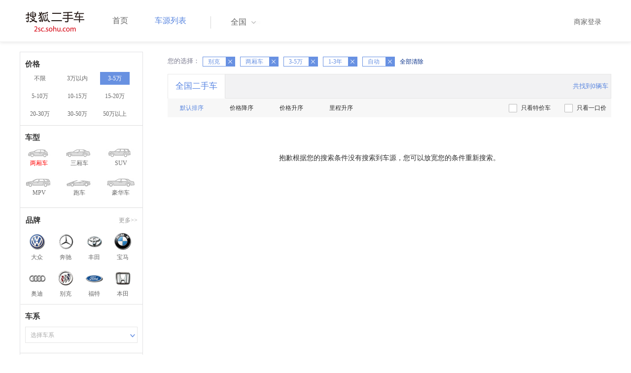

--- FILE ---
content_type: application/x-javascript
request_url: http://s.auto.itc.cn/pc-db/static/js/buycar/buy_car_v2.js
body_size: 6285
content:

var BUYCAR = {
    //关闭问题区域
    "close_questdiv":function (){
        $("#question_div").slideUp(500);
        $("#hotSelect").show();
        return;
    },

    //提交问题区域
    "submit_questdiv":function (){
        var quest_1 = $("#quest_1").val();
        var quest_2 = $("#quest_2").val();
        var quest_3 = $("#quest_3").val();
        var quest_4 = $("#quest_4").val();
        var link = cityLink+"/auto2-q"+quest_1+quest_2+quest_3+quest_4+"/";
        window.location.href=link;
        return;
    },

    //展示品牌下拉区域 修改 2015.5.20
    "open_brandmore":function (){
        $("#brand_more").show();
        $("#model-select").hide();
        $("#brand-select").addClass("showcur");
    },
    //隐藏品牌下拉区域 修改 2015.5.20
    "close_brandmore":function (){
        $("#brand_more").hide();
        $("#model-select").show();
        $("#brand-select").removeClass("showcur");
    },

    //展示下拉框
    "display_option_select":function (id){
        var ids = "#"+id;
        $(ids).toggle();
    }



}
//左侧 导航收缩 add 2015.5.20
//$("#list_wrap .list_nav_wrap:gt(4)").hide();
$(".nav_close").click(function(){
    var otxt = $(this).text();
    if(otxt == '收起'){
        $(this).text("高级筛选");
        $("#list_wrap .list_nav_wrap:gt("+foldIndex+")").hide();
    }else{
        $(this).text("收起");
        $("#list_wrap .list_nav_wrap:gt("+foldIndex+")").show();
    }
});
//左侧 导航收缩 add 2015.5.20


//车系下拉框显示
$("#model_option").click(function (){
    BUYCAR.display_option_select("model_option_list");
});

//里程下拉框显示
$("#mileage_option").click(function (){
    BUYCAR.display_option_select("mileage_option_list");
});

//控制车系下拉框显示
$("#usedyear_option").click(function (){
    BUYCAR.display_option_select("usedyear_option_list");
});




//品牌更多展示
$("#brand_more_button").click(function(){
    let brandDom=$('#brand_more_list');
    if(!brandDom.children().length>0){
        addbrandDom(brandDom);
    }
    var flag = $("#brand_more").css("display");
    if(flag == 'block'){
        BUYCAR.close_brandmore();
    }else{
        BUYCAR.open_brandmore();
    }
});


$("#quest_div_submit").click(function (){
    BUYCAR.submit_questdiv();
});

$("#quest_div_cancel").click(function (){
    BUYCAR.close_questdiv();
});


//$("#question_title").mousedown(function (){
//展示问答题区域
//$("#question_div").slideDown(500);
//});


//当问题区域点击时，展示或隐藏问题区域
$("#question_title").mousedown(function (){
    $(this).toggleClass("ico");
    //展示问答题区域
    $("#question_div").slideToggle(500);
    $("#hotSelect").toggle();
});


//当点击页面其他部分时，关闭弹出层显示
$(document).click(function(e){
    var s = e.target.parentNode.parentNode.id;
    if(s != 'mileage_option'){
        $("#mileage_option_list").hide();
    }
    if(s != 'usedyear_option'){
        $("#usedyear_option_list").hide();
    }
    if(s != 'model_option'){
        $("#model_option_list").hide();
    }

    if(s != 'brand-select'){
        BUYCAR.close_brandmore();
    }
});


//设置热门车型
/**
 $(function(){
    var url = "/sccar/getHotModelList2.action";
    $.ajax({url:url, type:"get", success:function (json) {
      $("#hostModelSelected").html(json);
    }})
  });
 **/
//获取热门车型
/**
 if(_modelId){
    var compModelUrl = "/inc/inc/new/compModel/compModel_"+_modelId+".js";
    $.ajax({url:compModelUrl, type:"get", success:function (json) {
        if (json != null && json != ""){
            var data = "";
            if (typeof(compModel) != 'undefined') {
                data = compModel.data;
            }
            //取车型数据
            var url = "/interface/common/gethotmodellist/?province="+_cprovinceEN+"&city="+_ccityEN+"&model="+modelEN+"&brand="+brandEN+"&nation="+nation+"&type="+type+"&models="+data;
            $.ajax({url:url, type:"get", success:function (json) {
                $("#hostModelSelected").html(json);
            }});
        }
    },error: function (msg) {

    }});
}else{
    $(function(){
        var url = "/interface/common/gethotmodellist/?province="+_cprovinceEN+"&city="+_ccityEN+"&model="+modelEN+"&brand="+brandEN+"&nation="+nation+"&type="+type;
        $.ajax({url:url, type:"post", success:function (json) {
           $("#hostModelSelected").html(json);
        }});
    });
}
 */

//自定义价格
$("#custom-price-button").click(function (){
    var minPrice = trim($("#min_price_filter").val());
    var maxPrice = trim($("#max_price_filter").val());
    if(minPrice == '' && maxPrice == ''){
        alert("请输入自定义价格区间")
        return;
    }
    if(minPrice == ''){
        minPrice = 0;
    }
    if(maxPrice == ''){
        maxPrice = 0;
    }

    if(!$.isNumeric(minPrice) || minPrice < 0){
        minPrice = 0;
    }
    if(!$.isNumeric(maxPrice) || maxPrice < 0){
        maxPrice = 0;
    }

    if(minPrice > maxPrice && maxPrice != 0){
        var t = maxPrice;
        maxPrice = minPrice;
        minPrice = t;
    }
    var mprice = minPrice+"_"+maxPrice;
    if(minPrice == maxPrice && minPrice == 0){
        mprice = 0;
    }
    var link = $("#custom-price-val").val();
    window.location.href=link.replace('-1', mprice );
})


//自定义车龄
$("#custom-usedYear-button").click(function (){
    var minusedYear = trim($("#min_usedYear_filter").val());
    var maxusedYear = trim($("#max_usedYear_filter").val());
    if(minusedYear == '' && maxusedYear == ''){
        alert("请输入自定义车龄区间")
        return;
    }
    if(minusedYear == ''){
        minusedYear = 0;
    }
    if(maxusedYear == ''){
        maxusedYear = 0;
    }

    if(!$.isNumeric(minusedYear) || minusedYear < 0){
        minusedYear = 0;
    }
    if(!$.isNumeric(maxusedYear) || maxusedYear < 0){
        maxusedYear = 0;
    }

    if(minusedYear > maxusedYear && maxusedYear != 0){
        var t = maxusedYear;
        maxusedYear = minusedYear;
        maxusedYear = t;
    }
    var musedYear = minusedYear+"_"+maxusedYear;
    if(minusedYear == maxusedYear && minusedYear == 0){
        musedYear = 0;
    }
    var link = $("#custom-usedYear-val").val();
    window.location.href=link.replace('-1', musedYear );
})

function trim(str){
    return str.replace(/(^\s*)|(\s*$)/g, "");
}


//添加收藏
function addToFavorite(title, url) {
    var msg = "您的浏览器不支持自动收藏，请使用快捷键Ctrl+D";
    if (!title)
    {
        title = document.title;
    }
    if (!url)
    {
        url = window.location;
    }
    try{
        window.sidebar.addPanel(title, url,"");
    }catch(e){
        try{
            var ua = navigator.userAgent.toLowerCase();
            if (ua.indexOf("360se") > -1){
                alert(msg);
            }else{
                window.external.AddFavorite( url, title);
            }
        }catch(e){
            alert(msg);
        }
    }
}


//猜你喜欢

function getCookie(name)//取cookies函数
{
    var arr = document.cookie.match(new RegExp("(^| )" + name + "=([^;]*)(;|$)"));
    if (arr != null)
        return unescape(arr[2]);
    return null;
}

function setcookie(name,value){
    var Days = 30;
    var exp  = new Date();
    exp.setTime(exp.getTime() + Days*24*60*60*1000);
    document.cookie = name + "="+ escape (value) + ";expires=" + exp.toGMTString();
}

//2017.2.14浏览车源改为推荐车源 displayCookie();
//设置浏览车源
/*function displayCookie(){
    var cookieCar = getCookie("cookieCar");
    if(cookieCar){
        var cookieCarJson = eval("("+cookieCar+")");
        var lookedCarHtml = "";
        var jsonCar = "";
        if(cookieCarJson.length > 0){
            for(var i = 0;i<cookieCarJson.length;i++){
                jsonCar = cookieCarJson[i];
                if(jsonCar){
                    lookedCarHtml += '<div id="" class="carsItem carItem">';
                    lookedCarHtml += '<a href="'+jsonCar.url+'" target="_blank" class="carImg">';
                    lookedCarHtml += '<img  src="'+jsonCar.picUrl+'_z320x210" alt="'+ jsonCar.name +'" height="153px" width="228px"/></a>';
                    lookedCarHtml += '<a href="'+jsonCar.url+'" target="_blank" class="car-link">'+ jsonCar.name +'</a>';
                    lookedCarHtml += '<span class="like-price">￥'+jsonCar.price+'万</span>';
                    lookedCarHtml += '</div>';
                }
            }
            document.getElementById("guessCars").innerHTML = lookedCarHtml;
            $("#lookedCarDiv").show();
        }
    }
}*/
//2017.2.15 add 推荐车源
//recomFn();
function recomFn(){
    var url='//2sc.sohu.com/api/dbweb/newSearchCarList/?districtId='+_provinceId+'&startIndex=0&limit=6&onlyOnSale=true';
    $.ajax({
        url :url,
        type :"get",
        dataType : "jsonp",
        jsonp: "callback",
        success : function(data){
            var jsonCar=data.Item,CarHtml='';
            var l=jsonCar.length;
            for(var i=0;i<l;i++){
                CarHtml += '<div id="" class="carsItem carItem">';
                CarHtml += '<a href="'+jsonCar[i].carLink+'" target="_blank" class="carImg">';
                CarHtml += '<img  src="'+jsonCar[i].picUrl+'_z320x210" alt="'+ jsonCar[i].title +'" height="153px" width="228px"/></a>';
                CarHtml += '<a href="'+jsonCar[i].carLink+'" target="_blank" class="car-link">'+ jsonCar[i].title +'</a>';
                CarHtml += '<p class="car-info">'+jsonCar[i].first_license_date+'上牌&nbsp;|&nbsp;'+jsonCar[i].mileageDesc+'</p>';
                CarHtml += '<span class="like-price">￥'+jsonCar[i].price+'万</span>';
                CarHtml += '</div>';
            }
            $("#guessCars").html(CarHtml);
        }
    });

}

function subString(str, len, hasDot) {
    var newLength = 0;
    var newStr = "";
    var chineseRegex = /[^\x00-\xff]/g;
    var singleChar = "";
    var strLength = str.replace(chineseRegex,"**").length;
    for(var i = 0;i < strLength;i++)
    {
        singleChar = str.charAt(i).toString();
        if(singleChar.match(chineseRegex) != null)
        {
            newLength += 2;
        }
        else
        {
            newLength++;
        }
        if(newLength > len)
        {
            break;
        }
        newStr += singleChar;
    }

    if(hasDot && strLength > len)
    {
        newStr += "...";
    }
    return newStr;
}

try{ SA.job.run(); }catch(e){}
//  add  2015.5.25  侧栏的浮层
window.onscroll=function(){
    changeHeight();
};
function changeHeight(){
    var t = document.documentElement.scrollTop || document.body.scrollTop;
    if(t>400){
        $(".sidbox").show();
    }else{ $(".sidbox").hide();}
}
$(".sidkf").mouseover(function(){
    $(".sid_fc").show();
}).mouseout(function(){
    $(".sid_fc").hide();
})
$(".gotop").click(function(){
    $('html,body').animate({ scrollTop:0}, 200);
})

/***地区选择 start***/

SA.register("ui.menuSelect",function(a,$){

    var els=[],group=[];

    var Menu=function( el, groupName, groupIndex, dropHeight ){
        var $el=typeof el=='string' ? $(el) : el
            , $menuList=$el.find('.menu-list') ;
        var self=this;
        if( !$el.length ) return;

        self.dropHeight= dropHeight || parseInt( $menuList.css('height') ) || 240;


        if( typeof groupName=='string' && typeof groupIndex=='number' ){
            typeof group[groupName]=='undefined'&&( group[groupName]=[] );
            group[groupName][groupIndex]=this;
            this.groupName=groupName;
            this.groupIndex=groupIndex;
            this.isSingle=false;
        }else{
            this.isSingle=true;
        }
        this.$el=$el;
        this.isActive=false;
        this.isActiveTime=null;

        els.push( this );

        $menuList.find('ul:first').delegate(".option","click",function(event){
            var option=$(this);
            var name=option.find('span.item-text').text();
            var value=option.attr("value");
            if(value=="") return;

            option.closest('ul').find('li').removeClass('current');
            option.parent().addClass('current')

            $el.children(".menu-name").html(name).attr("value",value);
            $el.trigger("change",[{name:name,value:value,$el:option}]);
        });
        // $menuList.click(function(e){
        // return $(e.target).closest('.option', this).length==1;
        // });
        $el.click(function(e){
            self.isActive=true;
            self.isActiveTime&&clearTimeout(self.isActiveTime);
            self.isActiveTime=setTimeout(function(){ self.isActive=false; },50);
            // clearMenu(this);
            if( $el.hasClass('disabled') && self.groupName ){
                runBlink( self, false );
                return;
            };
            var isShow= !$el.hasClass('ui-select-active');
            $el.toggleClass('ui-select-active');

            if( isShow ){
                $menuList.css({height:'auto'});
                $menuList.scrollHeight > self.dropHeight && $menuList.css('height', self.dropHeight );
            }
        });
        $el.bind('ui.menu.checkvalue',function(){
            runBlink( self, true );
        });
    }

    function clearMenu(){
        for(var i=0,j=els.length;i<j;i++){
            !els[i].isActive && els[i].$el.removeClass('ui-select-active');
        }
    }

    function runBlink( obj, checkAll ){
        if( obj.isSingle ){      // 检查单个menu
            obj.$el.hasClass('novalue') && new a.ui.blink( obj.$el );
        }else{
            var g=obj.groupName && group[obj.groupName]
                , groupIndex=obj.groupIndex;
            for(var i=0,j=g.length; i<j; i++){
                if( (checkAll||i<groupIndex) &&g[i].$el.hasClass('novalue')){
                    new a.ui.blink( g[i].$el );
                }
            }
        }
    }

    $(document).bind('click.menu',function(){clearMenu();});

    return Menu;
});

SA.register('app.area3',function(a,$){
    var useIndex=0;
    var Area=function(option){
        var _default={
            provinceSelect:'#province',
            citySelect:'#city',
            onProvinceChange:function(){},
            onCityChange:function(){},
            pename:'',
            cename:'',
            provinceText:'选择地区',
            cityText:'选择城市',
            linkProvinceTpl:'',
            linkCityTpl:'',
            areas:window.cityProvince.letter
        };
        var o=$.extend({},_default,option);

        var $province=$(o.provinceSelect),
            $city=$(o.citySelect),
            onProvinceChange=o.onProvinceChange,
            onCityChange=o.onCityChange,
            pename=o.pename,
            cename=o.cename,
            pTxt=o.provinceText,
            areas=o.areas,
            cTxt=o.cityText;

        var $pTxt=$province.find('div.sc-option-content');
        var $pMenu=$province.children('div.sc-option-list');
        var $pMenuList=$pMenu.children('ul');

        var $cTxt=$city.find('div.sc-option-content');
        var $cMenu=$city.children('div.sc-option-list');
        var $cMenuList=$cMenu.children("ul");
        var cityDataIndex=0;
        function showProvince(ename){
            var txt=pTxt;
            var chip=[''],linkTpl=o.linkProvinceTpl;
            for (var i=areas.length-1,j=0; j<i; j++)
            {
              for(var key in areas[j]){
                let plist=areas[j][key];
                plist.forEach(item => {
                    if( ename==item.i ){
                        txt=item.n;
                      //  cityDataIndex=j;
                    }
                    chip.push('<li><a data-name="'+item.en+'" data-id="'+item.i+'" data-index="'+j+'" href="/buycar/?citycode='+item.i+'">&nbsp;&nbsp;'+item.n+'</a></li>');
        
                });
         
              }

                /*
                
                var nt=areas[j][1].split(',');
                if( ename==nt[0] ){
                    txt=areas[j][0];
                    cityDataIndex=j;
                }
              
                link=linkTpl ? linkTpl.replace('{p}',nt[0]) : 'javascript:void(0)';
                chip.push('<li><a data-name="'+nt[0]+'" data-id="'+nt[1]+'" data-index="'+j+'" href="'+link+'">&nbsp;&nbsp;'+areas[j][0]+'</a></li>');
            */
            }
            chip[0]='<li><a data-id="-1" data-index="-1" href="'+o.linkProvinceDefault+'">&nbsp;&nbsp;'+pTxt+'</a></li>';
            $pMenuList.html( chip.join("\r\n") );
            $pTxt.text( $.trim( txt.replace('&nbsp;','') ) );

            ename && $province.removeClass('novalue');
            ename && $city.removeClass('disabled');
        }

        function showCity(pid,ename){
            var txt=cTxt;
            var chip=[''],linkTpl=o.linkCityTpl;
            for (var i=areas.length-1,j=0; j<i; j++) {
              for(var key in areas[j]){
                let plist=areas[j][key];
                plist.forEach(item => {
                    if(item.i==pid){
                        let clist=item.c;
                        clist.forEach(c=>{
                            if(c.i==ename){
                                txt=c.n;
                            }
                            chip.push('<li><a data-name="'+c.m+'" data-id="'+c.i+'" href="/buycar/?citycode='+c.i+'">&nbsp;&nbsp;'+c.n+'</a></li>');
      
                        })
                    }
                });
         
              }
            }
            /*
            for (var i=areas[index]?areas[index].length:0,j=2; j<i; j+=2)
            {
                var nt=areas[index][j+1].split(',');
                if( ename==nt[0] )
                    txt=areas[index][j];
                link=linkTpl ? linkTpl.replace('{p}',nt[0]) : 'javascript:void(0)';
                chip.push('<li><a data-name="'+nt[0]+'" data-id="'+nt[1]+'" href="'+link+'">&nbsp;&nbsp;'+areas[index][j]+'</a></li>');
            }
            */
            chip[0]='<li><a data-id="-1" data-index="-1" href="'+o.linkCityDefault+'">&nbsp;&nbsp;'+cTxt+'</a></li>';
            $cMenuList.html( chip.join("\r\n") );
            chip.length==1 ? $city.hide() : $city.show();
            $cTxt.text( $.trim( txt ) );

            ename && $province.removeClass('novalue');
        }

        $province.bind('change.area',function(e,val,index,obj,$el){
            showCity(index);
            onProvinceChange(Number(val),obj,$el.attr('data-name'),$el);
        });

        $city.bind('change.area',function(e,val,index,obj,$el){
            onCityChange(Number(val),obj,$el.attr('data-name'),$el);
        });

        var groupName='areaSelect'+useIndex;

        new a.ui.menuSelect( $province, groupName, 0 );
        new a.ui.menuSelect( $city, groupName, 1 );

        useIndex++;

        showProvince( pename );

        if( pename!='' )
            showCity(pename,cename);
    }
    return Area;
});


new SA.app.area3({
    pename:_provinceId,
    cename:_ccityEN,
    linkProvinceTpl:purl_province,
    linkCityTpl:purl_city,
    linkProvinceDefault:_provinceUrl,
    linkCityDefault:_cityUrl,
    onProvinceChange:function(val,obj,ename,el){
        window.location.href=$(el).attr('href');
    },
    onCityChange:function(val,obj,ename,el){
        window.location.href=$(el).attr('href');
    }
});

/***地区选择 end***/

/*****add 品牌**/
function addbrandDom(dom){
    /***add 买车页 车系、车型* s***/
    let letterHtml='';
    if(window.brandMods){
        window.brandMods.forEach((item,index) => {
            letterHtml += '<dd>';
            letterHtml += '<i class="item-index">'+item.first_letter+'</i>';
            let blist=item.brands;
            blist.forEach((b,i)=>{
                let citycode=window._ccity;
                if(citycode && citycode.length>0){
                   letterHtml += `<a target="_blank" class="option"  href="/brand_${b.id}?citycode=${citycode}"><span class="item-text">${b.name_zh}</span></a>`;
                }else{
                    letterHtml += `<a target="_blank" class="option"  href="/brand_${b.id}"><span class="item-text">${b.name_zh}</span></a>`;
                }
            } )
            letterHtml += '</dd>';
    
            
        });
        dom.html(letterHtml);
    }

    /***add 买车页 车系、车型* e***/
    
}
/*****add 车型**/
let modelDom=$('#model_option_list');
if(modelDom && modelDom.length>0){
//var url = `//api.auto.sohu.com/autodb/wap/brands/${window._brandId}/models`;
var url = `//portal.auto.sohu.com/aggr/model/brands/${window._brandId}/models`;
$.ajax({
    url  : url,
    success : function (json) {
        addmodelDom(json,modelDom)
    },
    error: function () {

    }
});
}
function addmodelDom(arr,dom){
    /***add 买车页 车系、车型* s***/
    let letterHtml=`<li> <a href="javascript:void(0);"> 选择车系 </a></li>`;
    if(arr){
        const subarr=arr.model_filter.sub_brand_list;
        subarr.forEach((item,index) => {
            letterHtml+=`<li class="model-option-list-subbrand">${item.brand_name_zh}</li>`;
            let blist=arr.models;
            blist.forEach((b,i)=>{
                let citycode=window._ccity;
                if(b.sub_brand_id==item.brand_id){
                    if(citycode && citycode.length>0){
                        letterHtml += `<li> <a href="/model_${b.model_id}?citycode=${citycode}">${b.model_name_zh}</a></li>`;
                    }else{
                        letterHtml += `<li> <a href="/model_${b.model_id}">${b.model_name_zh}</a></li>`;
                    }
               }

    
            } )
   
    
            
        });
        dom.html(letterHtml);
    }

    /***add 买车页 车系、车型* e***/
    
}


    
